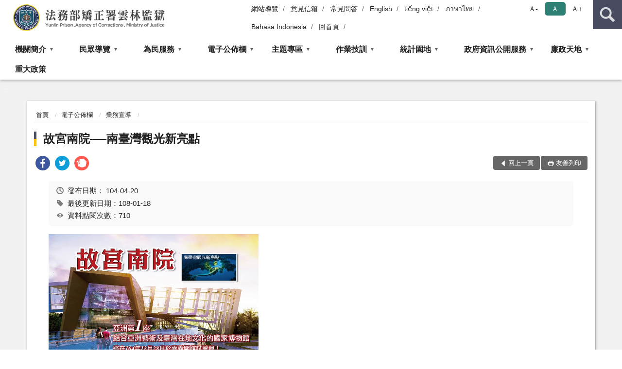

--- FILE ---
content_type: text/html; charset=utf-8
request_url: https://www.ulp.moj.gov.tw/312584/312690/312694/434007/
body_size: 15950
content:


<!doctype html>
<html lang="zh-Hant" class="no-js">
<head>
    <meta charset="utf-8">
    <meta http-equiv="X-UA-Compatible" content="IE=edge">
    <meta name="viewport" content="width=device-width, initial-scale=1">
    <meta name="format-detection" content="telephone=no">
    <meta name="Site" content="法務部矯正署雲林監獄">
    <meta name="Version" content="中文網">
    <meta name="PageType" content="內容頁">
    <meta name="TreeNode" content="業務宣導">
    <meta name="ContentTitle" content="故宮南院──南臺灣觀光新亮點">

    <meta property="og:title" content="故宮南院──南臺灣觀光新亮點">
    <meta property="og:type" content="website" />
    <meta property="og:url" content="https://www.ulp.moj.gov.tw/312584/312690/312694/434007/" />
    <meta property="og:image" content="">
    <meta property="og:image:width" content="50%">
    <meta property="og:image:height" content="50%">
    <meta property="og:site_name" content="法務部矯正署雲林監獄">
    <meta property="og:description" content="故宮南院──南臺灣觀光新亮點" />

    <meta name="DC.Title" content="故宮南院──南臺灣觀光新亮點" />
    <meta name="DC.Creator" content="法務部矯正署雲林監獄" />
    <meta name="DC.Subject" content="故宮南院──南臺灣觀光新亮點" />
    <meta name="DC.Description" content="業務宣導" />
    <meta name="DC.Contributor" content="法務部矯正署雲林監獄" />
    <meta name="DC.Type" content="文字" />
    <meta name="DC.Format" content="text" />
    <meta name="DC.Source" content="法務部矯正署雲林監獄" />
    <meta name="DC.Language" content="中文" />
    <meta name="DC.coverage.t.min" content="2015-04-20" />
    <meta name="DC.coverage.t.max" content="2035-04-20" />
    <meta name="DC.Publisher" content="法務部矯正署雲林監獄" />
    <meta name="DC.Date" content="2015-04-20" />
    <meta name="DC.Identifier" content="2.16.886.101.20003.20006" />
    <meta name="DC.Relation" content="" />
    <meta name="DC.Rights" content="法務部矯正署雲林監獄" />

    <meta name="Category.Theme" content="300" />
    <meta name="Category.Cake" content="600" />
    <meta name="Category.Service" content="I00" />

    <meta name="keywords" />

            <link rel="Shortcut Icon" type="image/x-icon" href="/media/20198909/favicon矯正署.png" />
    <title>故宮南院──南臺灣觀光新亮點-業務宣導-法務部矯正署雲林監獄</title>
    <!--HTML5 Shim and Respond.js IE8 support of HTML5 elements and media queries [if lt IE 9]>
    <script src="js/html5shiv.js"></script>
    <script src="js/respond.min.js"></script>
    <![endif]-->
    <!-- slick css-->
    <link rel="stylesheet" type="text/css" href="/Content/D/vendor/slick/slick.css" />
    <link rel="stylesheet" type="text/css" href="/Content/D/vendor/slick/slick-theme.css" />

    <!-- fancybox css -->
    <link rel="stylesheet" href="/Content/D/vendor/fancybox/fancybox.css" />

    <!-- hyUI css -->
    <link rel="stylesheet" href="/Content/D/D1_style/hyui.css">
    <link rel='stylesheet' href='/scripts/jquery-ui.css'>

    <!-- Global site tag (gtag.js) - Google Analytics -->
<script async src="https://www.googletagmanager.com/gtag/js?id=UA-38156757-1"></script>
<script>
  window.dataLayer = window.dataLayer || [];
  function gtag(){dataLayer.push(arguments);}
  gtag('js', new Date());

  gtag('config', 'UA-38156757-1');
</script>
    <!-- Google Tag Manager -->
    <script>
        (function (w, d, s, l, i) {
            w[l] = w[l] || []; w[l].push({
                'gtm.start':
                    new Date().getTime(), event: 'gtm.js'
            }); var f = d.getElementsByTagName(s)[0],
                j = d.createElement(s), dl = l != 'dataLayer' ? '&l=' + l : ''; j.async = true; j.src =
                    'https://www.googletagmanager.com/gtm.js?id=' + i + dl; f.parentNode.insertBefore(j, f);
        })(window, document, 'script', 'dataLayer', 'GTM-PVTNFB4');</script>
    <!-- End Google Tag Manager -->
<style>
    input:disabled, textarea:disabled, select:disabled {
        background-color: #f2f2f2;
    }

    .verify {
        color: blue;
    }

    .mp_slider_container,
    .marquee_container {
        position: relative;
    }
    .mp_slider_container_main {
        width: 100%;
        overflow: hidden;
        position: relative;
    }
    .slick-autoplay-toggle {
        position: absolute;
        right: 20px;
        min-width: 40px;
        top: 4.5px;
        z-index: 10;
        padding: 5px 10px;
        background: rgba(0, 0, 0, 0.7);
        color: #fff;
        border: none;
        cursor: pointer;
        font-size: 0.875rem;
        border-radius: 5px;
    }

    .marquee_container .slick-autoplay-toggle {
        right: 55px;
    }
</style>
</head>
<body>
    <!-- Google Tag Manager (noscript) -->
    <noscript>
        <iframe title="googletag" src="https://www.googletagmanager.com/ns.html?id=GTM-PVTNFB4"
                height="0" width="0" style="display:none;visibility:hidden"></iframe>
    </noscript>
    <!-- End Google Tag Manager (noscript) -->
    <!-- 直接跳主內容區 -->
    <a class="goCenter" href="#aC" tabindex="1">按Enter到主內容區</a>
    <!-- wrapper 最大寬度 -->
    <div class="wrapper">
        
<header class="header ">
    <div class="container">
        <a class="accesskey" href="#aU" id="aU" accesskey="U" title="網站標題">:::</a>
        

<nav class="navigation">
    <!-- 一組ul預設靠右 可同時存在2組-->
    <ul>

                        <li>
                            <a href="/umbraco/surface/Ini/CountAndRedirectUrl?nodeId=671819" title="網站導覽" target="_self" >網站導覽</a>
                        </li>
                        <li>
                            <a href="/umbraco/surface/Ini/CountAndRedirectUrl?nodeId=671822" title="意見信箱" target="_self" >意見信箱</a>
                        </li>
                        <li>
                            <a href="/umbraco/surface/Ini/CountAndRedirectUrl?nodeId=671823" title="常見問答" target="_self" >常見問答</a>
                        </li>
                        <li>
                            <a href="/umbraco/surface/Ini/CountAndRedirectUrl?nodeId=671824" title="English" target="_self" >English</a>
                        </li>
                        <li>
                            <a href="/umbraco/surface/Ini/CountAndRedirectUrl?nodeId=1272255" title="tiếng việt" target="_self" >tiếng việt</a>
                        </li>
                        <li>
                            <a href="/umbraco/surface/Ini/CountAndRedirectUrl?nodeId=1272259" title="ภาษาไทย" target="_self" >ภาษาไทย</a>
                        </li>
                        <li>
                            <a href="/umbraco/surface/Ini/CountAndRedirectUrl?nodeId=1272263" title="Bahasa Indonesia" target="_self" >Bahasa Indonesia</a>
                        </li>
                        <li>
                            <a href="/umbraco/surface/Ini/CountAndRedirectUrl?nodeId=671820" title="回首頁" target="_self" >回首頁</a>
                        </li>

    </ul>
    <div class="font-size">
        <ul>
            <li class="size-s">
                <a href="#" name="fontSize" role="button" aria-pressed="false" title="小字級">Ａ-</a>
            </li>
            <li class="size-m">
                <a href="#" name="fontSize" role="button" aria-pressed="true" title="中字級" class="active">Ａ</a>
            </li>
            <li class="size-l">
                <a href="#" name="fontSize" role="button" aria-pressed="false" title="大字級">Ａ+</a>
            </li>
        </ul>
    </div>
</nav>
<h1>
    <a href="/"><img src="/media/20198726/10法務部矯正署雲林監獄.png" alt="法務部矯正署雲林監獄：回首頁" /></a>
</h1>
<!-- Search Start -->
<section class="search">
    <noscript>
您的瀏覽器不支援 JavaScript 或 JavaScript已停用    </noscript>
    <form action="/313112/313124/" class="form_inline">
        <div class="form_grp">
            <label for="q">搜尋</label>
            <input name="q" id="q" type="text" placeholder="請輸入文字" accesskey="S" autocomplete="off">
            <input title="查詢" type="submit" value="查詢">
        </div>
        <div class="btn_grp">
            <input onclick="window.open('https://www.google.com.tw/advanced_search?hl=zh-TW&as_q=&num=100&as_sitesearch='+location.hostname);" type="button" value="進階搜尋" title="進階搜尋 (另開新視窗)">
        </div>
    </form>
            <div class="keywordHot">
                <ul>
                        <li>
                            <a href="/313112/313124/?q=你問我答" title="你問我答">你問我答</a>
                        </li>
                        <li>
                            <a href="/313112/313124/?q=接見規定" title="接見規定">接見規定</a>
                        </li>
                        <li>
                            <a href="/313112/313124/?q=機關位置圖" title="機關位置圖">機關位置圖</a>
                        </li>
                        <li>
                            <a href="/313112/313124/?q=接見室位置圖" title="接見室位置圖">接見室位置圖</a>
                        </li>
                </ul>
            </div>
</section>
<!-- noscript -->
<noscript>
您的瀏覽器不支援JavaScript語法，JavaScript語法並不影響內容的陳述。您可使用按鍵盤上的Ctrl鍵+ (+)鍵放大/(-)鍵縮小來改變字型大小；回到上一頁可使用瀏覽器提供的 Alt+左方向鍵(←) 快速鍵功能；列印可使用瀏覽器提供的(Ctrl+P)功能。</noscript>
<!-- menu Start -->
<nav class="menu">
    <ul>
                <li>
                    <a href="https://www.ulp.moj.gov.tw/312584/312587/Normalnodelist" title="機關簡介" target="_self" name="menuButton" aria-expanded="false" >機關簡介</a>
                        <ul>
                                <li>
                                    <a href="https://www.ulp.moj.gov.tw/312584/312587/312590/429242/" target="_self" title="歷史沿革"  >歷史沿革</a>
                                </li>
                                <li>
                                    <a href="https://www.ulp.moj.gov.tw/312584/312587/312593/429254/post" target="_self" title="首長介紹"  >首長介紹</a>
                                </li>
                                <li>
                                    <a href="https://www.ulp.moj.gov.tw/312584/312587/312599/429268/post" target="_self" title="首長信箱"  >首長信箱</a>
                                </li>
                                <li>
                                    <a href="https://www.ulp.moj.gov.tw/312584/312587/312602/429272/post" target="_self" title="組織架構"  >組織架構</a>
                                </li>
                                <li>
                                    <a href="https://www.ulp.moj.gov.tw/312584/312587/312606/430663/" target="_self" title="業務職掌"  >業務職掌</a>
                                </li>
                                <li>
                                    <a href="https://www.ulp.moj.gov.tw/312584/312587/1266707/Lpsimplelist" target="_self" title="影音動畫專區"  >影音動畫專區</a>
                                </li>
                        </ul>

                </li>
                <li>
                    <a href="https://www.ulp.moj.gov.tw/312584/312657/Normalnodelist" title="民眾導覽" target="_self" name="menuButton" aria-expanded="false" >民眾導覽</a>
                        <ul>
                                <li>
                                    <a href="https://www.ulp.moj.gov.tw/312584/312657/312659/429516/" target="_self" title="機關位置圖"  >機關位置圖</a>
                                </li>
                                <li>
                                    <a href="https://www.ulp.moj.gov.tw/312584/312657/312661/429519/post" target="_self" title="接見室位置圖"  >接見室位置圖</a>
                                </li>
                        </ul>

                </li>
                <li>
                    <a href="https://www.ulp.moj.gov.tw/312584/312669/Normalnodelist" title="為民服務" target="_self" name="menuButton" aria-expanded="false" >為民服務</a>
                        <ul>
                                <li>
                                    <a href="https://www.ulp.moj.gov.tw/312584/312669/312671/429650/" target="_self" title="聯絡方式"  >聯絡方式</a>
                                </li>
                                <li>
                                    <a href="https://www.ulp.moj.gov.tw/312584/312669/312673/757915/" target="_self" title="社區服務"  >社區服務</a>
                                </li>
                                <li>
                                    <a href="https://www.ulp.moj.gov.tw/312584/312669/312676/430380/" target="_self" title="你問我答"  >你問我答</a>
                                </li>
                                <li>
                                    <a href="https://www.ulp.moj.gov.tw/312584/312669/1139271/Nodelist" target="_self" title="接見寄菜服務" name="menuButton" aria-expanded="false" >接見寄菜服務</a>
                                        <ul>
                                                <li>
                                                    <a href="/media/20681190/辦理接見規定事項-pdf.pdf?mediaDL=true" target="_blank" title="接見規定.pdf(另開新視窗)"  rel="noopener noreferrer">接見規定</a>
                                                </li>
                                                <li>
                                                    <a href="https://www.ulp.moj.gov.tw/312584/312669/1139271/1139283/1686512/post" target="_self" title="寄菜寄物規定"  >寄菜寄物規定</a>
                                                </li>
                                                <li>
                                                    <a href="https://www.ulp.moj.gov.tw/312584/312669/1139271/312680/430413/post" target="_self" title="遠距接見"  >遠距接見</a>
                                                </li>
                                                <li>
                                                    <a href="https://service.mjac.moj.gov.tw/" target="_blank" title="預約接見(另開新視窗)"  rel="noopener noreferrer">預約接見</a>
                                                </li>
                                                <li>
                                                    <a href="https://www.ulp.moj.gov.tw/312584/312669/1139271/963266/963280/post" target="_self" title="行動接見"  >行動接見</a>
                                                </li>
                                                <li>
                                                    <a href="https://www.ulp.moj.gov.tw/312584/312669/1139271/949124/949126/post" target="_self" title="律師接見"  >律師接見</a>
                                                </li>
                                        </ul>
                                </li>
                                <li>
                                    <a href="https://www.ulp.moj.gov.tw/312584/312669/312678/430407/" target="_self" title="收容人親友服務區"  >收容人親友服務區</a>
                                </li>
                                <li>
                                    <a href="https://www.ulp.moj.gov.tw/312584/312669/312684/430450/" target="_self" title="檔案應用服務專區"  >檔案應用服務專區</a>
                                </li>
                                <li>
                                    <a href="https://www.ulp.moj.gov.tw/312584/312669/970912/Lpsimplelist" target="_self" title="各式表單下載"  >各式表單下載</a>
                                </li>
                                <li>
                                    <a href="https://aedoc.moj.gov.tw/attch/" target="_blank" title="電子公文附件區(另開新視窗)"  rel="noopener noreferrer">電子公文附件區</a>
                                </li>
                                <li>
                                    <a href="https://www.ulp.moj.gov.tw/312584/312669/1220955/1221033/post" target="_self" title="愛在雲端~電子家庭聯絡簿"  >愛在雲端~電子家庭聯絡簿</a>
                                </li>
                                <li>
                                    <a href="https://www.ulp.moj.gov.tw/312584/312669/1266711/Lpsimplelist" target="_self" title="「愛‧無礙」-社會資源窗口網站連結"  >「愛‧無礙」-社會資源窗口網站連結</a>
                                </li>
                                <li>
                                    <a href="https://www.ulp.moj.gov.tw/312584/312669/1266728/Nodelist" target="_self" title="就業資訊" name="menuButton" aria-expanded="false" >就業資訊</a>
                                        <ul>
                                                <li>
                                                    <a href="https://www.ulp.moj.gov.tw/312584/312669/1266728/1266729/1266731/post" target="_self" title="雲監就業媒合活動"  >雲監就業媒合活動</a>
                                                </li>
                                                <li>
                                                    <a href="https://www.ulp.moj.gov.tw/312584/312669/1266728/1266735/Lpsimplelist" target="_self" title="就業資訊連結"  >就業資訊連結</a>
                                                </li>
                                        </ul>
                                </li>
                        </ul>

                </li>
                <li>
                    <a href="https://www.ulp.moj.gov.tw/312584/312690/Normalnodelist" title="電子公佈欄" target="_self" name="menuButton" aria-expanded="false" >電子公佈欄</a>
                        <ul>
                                <li>
                                    <a href="https://www.ulp.moj.gov.tw/312584/312690/312692/Lpsimplelist" target="_self" title="電子公佈欄"  >電子公佈欄</a>
                                </li>
                                <li>
                                    <a href="https://www.ulp.moj.gov.tw/312584/312690/312694/Lpsimplelist" target="_self" title="業務宣導"  >業務宣導</a>
                                </li>
                        </ul>

                </li>
                <li>
                    <a href="https://www.ulp.moj.gov.tw/312584/312696/Normalnodelist" title="主題專區" target="_self" name="menuButton" aria-expanded="false" >主題專區</a>
                        <ul>
                                <li>
                                    <a href="https://www.ulp.moj.gov.tw/312584/312696/312698/Lpsimplelist" target="_self" title="雲監記事"  >雲監記事</a>
                                </li>
                                <li>
                                    <a href="https://www.ulp.moj.gov.tw/312584/312696/312702/Lpsimplelist" target="_self" title="雲監花燈"  >雲監花燈</a>
                                </li>
                                <li>
                                    <a href="https://www.ulp.moj.gov.tw/312584/312696/312704/312714/Lpsimplelist" target="_self" title="衛生醫療專區" name="menuButton" aria-expanded="false" >衛生醫療專區</a>
                                        <ul>
                                                <li>
                                                    <a href="https://www.ulp.moj.gov.tw/312584/312696/312704/312714/Lpsimplelist" target="_self" title="健康小站"  >健康小站</a>
                                                </li>
                                        </ul>
                                </li>
                                <li>
                                    <a href="https://www.immigration.gov.tw/5385/7445/250283/" target="_blank" title="消除一切形式種族歧視國際公約(ICERD)(另開新視窗)"  rel="noopener noreferrer">消除一切形式種族歧視國際公約(ICERD)</a>
                                </li>
                        </ul>

                </li>
                <li>
                    <a href="https://www.ulp.moj.gov.tw/312584/312717/Normalnodelist" title="作業技訓" target="_self" name="menuButton" aria-expanded="false" >作業技訓</a>
                        <ul>
                                <li>
                                    <a href="https://www.ulp.moj.gov.tw/312584/312717/312723/436850/" target="_self" title="承攬加工"  >承攬加工</a>
                                </li>
                                <li>
                                    <a href="https://www.ulp.moj.gov.tw/312584/312717/861629/861632/post" target="_self" title="自營作業介紹"  >自營作業介紹</a>
                                </li>
                                <li>
                                    <a href="https://www.ulp.moj.gov.tw/312584/312717/312733/437014/" target="_self" title="自營產品訂購"  >自營產品訂購</a>
                                </li>
                        </ul>

                </li>
                <li>
                    <a href="https://www.ulp.moj.gov.tw/312584/312737/Normalnodelist" title="統計園地" target="_self" name="menuButton" aria-expanded="false" >統計園地</a>
                        <ul>
                                <li>
                                    <a href="https://www.ulp.moj.gov.tw/312584/312737/312740/Lpsimplelist" target="_self" title="園地導覽"  >園地導覽</a>
                                </li>
                                <li>
                                    <a href="https://www.ulp.moj.gov.tw/312584/312737/312742/312746/Lpsimplelist" target="_self" title="收容情形" name="menuButton" aria-expanded="false" >收容情形</a>
                                        <ul>
                                                <li>
                                                    <a href="https://www.ulp.moj.gov.tw/312584/312737/312742/312746/Lpsimplelist" target="_self" title="人數及特性"  >人數及特性</a>
                                                </li>
                                        </ul>
                                </li>
                                <li>
                                    <a href="https://www.ulp.moj.gov.tw/312584/312737/312780/312782/Lpsimplelist" target="_self" title="統計輯要" name="menuButton" aria-expanded="false" >統計輯要</a>
                                        <ul>
                                                <li>
                                                    <a href="https://www.ulp.moj.gov.tw/312584/312737/312780/312782/Lpsimplelist" target="_self" title="統計輯要"  >統計輯要</a>
                                                </li>
                                        </ul>
                                </li>
                                <li>
                                    <a href="https://www.rjsd.moj.gov.tw/RJSDWeb/common/WebList2.aspx?menu=GEN_AR_REPORT" target="_blank" title="專題分析(另開新視窗)"  rel="noopener noreferrer">專題分析</a>
                                </li>
                                <li>
                                    <a href="https://www.rjsd.moj.gov.tw/rjsdweb/common/RelatedWebsite.aspx" target="_blank" title="相關網站(另開新視窗)"  rel="noopener noreferrer">相關網站</a>
                                </li>
                        </ul>

                </li>
                <li>
                    <a href="https://www.ulp.moj.gov.tw/312584/312809/Normalnodelist" title="政府資訊公開服務" target="_self" name="menuButton" aria-expanded="false" >政府資訊公開服務</a>
                        <ul>
                                <li>
                                    <a href="https://www.ulp.moj.gov.tw/312584/312809/312812/437233/post" target="_self" title="政府資訊公開服務導覽"  >政府資訊公開服務導覽</a>
                                </li>
                                <li>
                                    <a href="https://www.ulp.moj.gov.tw/312584/312809/312815/Lpsimplelist" target="_self" title="組織職掌與聯絡方式"  >組織職掌與聯絡方式</a>
                                </li>
                                <li>
                                    <a href="https://www.ulp.moj.gov.tw/312584/312809/312819/437385/" target="_self" title="會計月報"  >會計月報</a>
                                </li>
                                <li>
                                    <a href="https://www.ulp.moj.gov.tw/312584/312809/312826/437391/" target="_self" title="預、決算書"  >預、決算書</a>
                                </li>
                                <li>
                                    <a href="https://www.ulp.moj.gov.tw/312584/312809/312829/437487/post" target="_self" title="合議制會議紀錄"  >合議制會議紀錄</a>
                                </li>
                                <li>
                                    <a href="https://mojlaw.moj.gov.tw/" target="_blank" title="條約、中央法規(另開新視窗)"  rel="noopener noreferrer">條約、中央法規</a>
                                </li>
                                <li>
                                    <a href="https://www.ulp.moj.gov.tw/312584/312809/312836/437525/post" target="_self" title="施政計畫"  >施政計畫</a>
                                </li>
                                <li>
                                    <a href="https://www.ulp.moj.gov.tw/312584/312809/312840/437528/post" target="_self" title="公共工程採購契約"  >公共工程採購契約</a>
                                </li>
                                <li>
                                    <a href="https://www.ulp.moj.gov.tw/312584/312809/923623/Nodelist" target="_self" title="支付或接受之補助" name="menuButton" aria-expanded="false" >支付或接受之補助</a>
                                        <ul>
                                                <li>
                                                    <a href="https://www.ulp.moj.gov.tw/312584/312809/923623/923624/Nodelist" target="_self" title="對民間團體及個人補(捐)助之資料"  >對民間團體及個人補(捐)助之資料</a>
                                                </li>
                                                <li>
                                                    <a href="https://www.ulp.moj.gov.tw/312584/312809/923623/923757/923759/post" target="_self" title="受贈財物總表"  >受贈財物總表</a>
                                                </li>
                                        </ul>
                                </li>
                                <li>
                                    <a href="https://www.ulp.moj.gov.tw/312584/312809/312852/Lpsimplelist" target="_self" title="國家賠償事件"  >國家賠償事件</a>
                                </li>
                                <li>
                                    <a href="https://www.ulp.moj.gov.tw/312584/312809/312855/Lpsimplelist" target="_self" title="內部控制聲明書"  >內部控制聲明書</a>
                                </li>
                                <li>
                                    <a href="https://www.ulp.moj.gov.tw/312584/312809/312861/Lpsimplelist" target="_self" title="受刑人子女就學補助相關資訊"  >受刑人子女就學補助相關資訊</a>
                                </li>
                                <li>
                                    <a href="https://www.ulp.moj.gov.tw/312584/312809/312879/437616/post" target="_self" title="函釋與裁量基準"  >函釋與裁量基準</a>
                                </li>
                                <li>
                                    <a href="https://www.ulp.moj.gov.tw/312584/312809/312882/437619/post" target="_self" title="行政指導文書"  >行政指導文書</a>
                                </li>
                                <li>
                                    <a href="https://www.ulp.moj.gov.tw/312584/312809/312885/437622/post" target="_self" title="請願、訴願、申訴"  >請願、訴願、申訴</a>
                                </li>
                                <li>
                                    <a href="https://www.ulp.moj.gov.tw/312584/312809/671811/1693993/post" target="_self" title="公務人員執行職務安全及衛生防護專區"  >公務人員執行職務安全及衛生防護專區</a>
                                </li>
                                <li>
                                    <a href="/media/20674721/114法務部矯正署雲林監獄保有個人資料檔案明細.pdf?mediaDL=true" target="_blank" title="機關保有個人資料檔案明細.pdf(另開新視窗)"  rel="noopener noreferrer">機關保有個人資料檔案明細</a>
                                </li>
                                <li>
                                    <a href="https://www.ulp.moj.gov.tw/312584/312809/731918/Normalnodelist" target="_self" title="性別主流化/性騷擾防治專區" name="menuButton" aria-expanded="false" >性別主流化/性騷擾防治專區</a>
                                        <ul>
                                                <li>
                                                    <a href="https://www.rjsd.moj.gov.tw/RJSDWeb/common/SubMenu.aspx?menu=GENDER" target="_blank" title="性別統計專區(另開新視窗)"  rel="noopener noreferrer">性別統計專區</a>
                                                </li>
                                                <li>
                                                    <a href="https://www.moj.gov.tw/2204/2645/2735/2737/" target="_blank" title="性別平等專案小組(另開新視窗)"  rel="noopener noreferrer">性別平等專案小組</a>
                                                </li>
                                                <li>
                                                    <a href="https://www.moj.gov.tw/2204/2645/2735/2738/" target="_blank" title="性別主流化執行計畫(另開新視窗)"  rel="noopener noreferrer">性別主流化執行計畫</a>
                                                </li>
                                                <li>
                                                    <a href="https://www.moj.gov.tw/2204/2645/2735/2739/" target="_blank" title="CEDAW教育訓練教材(另開新視窗)"  rel="noopener noreferrer">CEDAW教育訓練教材</a>
                                                </li>
                                                <li>
                                                    <a href="https://www.ulp.moj.gov.tw/312584/312809/731918/731928/Normalnodelist" target="_self" title="性騷擾防治專區"  >性騷擾防治專區</a>
                                                </li>
                                        </ul>
                                </li>
                                <li>
                                    <a href="https://crpd.sfaa.gov.tw/" target="_blank" title="CRPD身心障礙者權利公約(另開新視窗)"  rel="noopener noreferrer">CRPD身心障礙者權利公約</a>
                                </li>
                                <li>
                                    <a href="https://www.ulp.moj.gov.tw/312584/312809/886051/886053/post" target="_self" title="公共設施維護管理"  >公共設施維護管理</a>
                                </li>
                                <li>
                                    <a href="https://www.ulp.moj.gov.tw/312584/312809/1255056/Lpsimplelist" target="_self" title="政策宣導經費執行情形"  >政策宣導經費執行情形</a>
                                </li>
                        </ul>

                </li>
                <li>
                    <a href="https://www.ulp.moj.gov.tw/312584/312925/Normalnodelist" title="廉政天地" target="_self" name="menuButton" aria-expanded="false" >廉政天地</a>
                        <ul>
                                <li>
                                    <a href="https://www.ulp.moj.gov.tw/312584/312925/312936/437775/post" target="_self" title="政風業務職掌"  >政風業務職掌</a>
                                </li>
                                <li>
                                    <a href="https://www.ulp.moj.gov.tw/313112/734437/" target="_blank" title="廉政信箱(另開新視窗)"  rel="noopener noreferrer">廉政信箱</a>
                                </li>
                                <li>
                                    <a href="https://www.ulp.moj.gov.tw/312584/312925/1649896/Nodelist" target="_self" title="揭弊者保護專區" name="menuButton" aria-expanded="false" >揭弊者保護專區</a>
                                        <ul>
                                                <li>
                                                    <a href="https://www.aac.moj.gov.tw/6398/6540/1309611/" target="_blank" title="法務部廉政署揭弊者保護專區(另開新視窗)"  rel="noopener noreferrer">法務部廉政署揭弊者保護專區</a>
                                                </li>
                                                <li>
                                                    <a href="https://www.ulp.moj.gov.tw/312584/312925/1649896/1649899/Lpsimplelist" target="_self" title="公益揭弊者保護法資訊"  >公益揭弊者保護法資訊</a>
                                                </li>
                                        </ul>
                                </li>
                                <li>
                                    <a href="https://www.ulp.moj.gov.tw/312584/312925/312944/Lpsimplelist" target="_self" title="廉政宣導專區"  >廉政宣導專區</a>
                                </li>
                                <li>
                                    <a href="https://www.ulp.moj.gov.tw/312584/312925/312952/437948/post" target="_self" title="請託關說登錄查察"  >請託關說登錄查察</a>
                                </li>
                                <li>
                                    <a href="https://www.ulp.moj.gov.tw/312584/312925/765764/Lpsimplelist" target="_self" title="廉政會報專區"  >廉政會報專區</a>
                                </li>
                                <li>
                                    <a href="https://www.ulp.moj.gov.tw/312584/312925/765848/1002336/post" target="_self" title="公職人員利益衝突迴避法身分揭露專區"  >公職人員利益衝突迴避法身分揭露專區</a>
                                </li>
                                <li>
                                    <a href="https://www.ulp.moj.gov.tw/312584/312925/1148894/Lpsimplelist" target="_self" title="公職人員財產申報專區"  >公職人員財產申報專區</a>
                                </li>
                                <li>
                                    <a href="https://acedu.aac.moj.gov.tw/" target="_blank" title="廉潔教材資料庫(另開新視窗)"  rel="noopener noreferrer">廉潔教材資料庫</a>
                                </li>
                                <li>
                                    <a href="https://www.ulp.moj.gov.tw/312584/312925/1489410/Lpsimplelist" target="_self" title="企業服務廉政平台"  >企業服務廉政平台</a>
                                </li>
                        </ul>

                </li>
                <li>
                    <a href="https://www.ulp.moj.gov.tw/312584/312955/Lpsimplelist" title="重大政策" target="_self"  >重大政策</a>

                </li>
    </ul>
</nav>


    </div>
</header>
<div id="center" class="main innerpage">
    <a class="accesskey" href="#aC" id="aC" accesskey="C" title="主要內容區">:::</a>
    <div class="container">
        <!-- content為一定要存在之內容區 -->
        <div class="content">
            <!-- breadcrumb路徑 -->
            
    <div class="breadcrumb">
        <ul>
                    <li>
                        <a href="/">首頁</a>
                    </li>
                    <li>
                        <a href="https://www.ulp.moj.gov.tw/312584/312690/Normalnodelist" title="電子公佈欄" target="_self" >電子公佈欄</a>
                    </li>
                    <li>
                        <a href="https://www.ulp.moj.gov.tw/312584/312690/312694/Lpsimplelist" title="業務宣導" target="_self" >業務宣導</a>
                    </li>
            
        </ul>
    </div>

            <!-- h2節點 -->
            <h2 class="title" tabindex="0">故宮南院──南臺灣觀光新亮點</h2>
                <div class="share ">
                    <ul>
                        <li>
                            <a role="link" title="facebook(另開新視窗)" href="javascript:desc='';via='';if(document.referrer)via=document.referrer;if(typeof(_ref)!='undefined')via=_ref;if(window.getSelection)desc=window.getSelection();if(document.getSelection)desc=document.getSelection();if(document.selection)desc=document.selection.createRange().text;void(open('https://www.facebook.com/share.php?u='+encodeURIComponent(location.href)));"><img src="/content/A/images/basic/icon_facebook.svg" alt="facebook "></a>
                        </li>
                        <li>
                            <a role="link" title="twitter(另開新視窗)" href="javascript:void(window.open('https://twitter.com/home/?status='.concat(encodeURIComponent(document.title)).concat(' ').concat(encodeURIComponent(location.href))));"><img src="/content/A/images/basic/icon_twitter.svg " alt="twitter "></a>
                        </li>
                        <li>
                            <a role="link" title="plurk(另開新視窗)" href="javascript:void(window.open('https://www.plurk.com/?qualifier=shares&amp;status='.concat(encodeURIComponent(location.href)).concat(' ').concat('(').concat(encodeURIComponent(document.title)).concat(')')));"><img src="/content/A/images/basic/function_plurk.png " alt="plurk "></a>
                        </li>
                        
                    </ul>
                </div>
                        <!-- function功能區塊 -->
            <div class="function">
                <ul>
                    <li class="back icon_back">
                        <a role="button" href="javascript:window.location =document.referrer;">回上一頁</a>
                    </li>
                        <li class="print icon_print">
                            <a role="button" href="javascript:window.print();">友善列印</a>
                        </li>
                                    </ul>
            </div>
            
<style>
    .file_download li a[href*=".pdf"]:after {
        background: url(/Content/A/images/basic/icon_pdf.jpg);
    }

    .file_download li a[href*=".doc"]:after {
        background: url(/Content/A/images/basic/icon_doc.jpg);
    }

    .file_download li a[href*=".odf"]:after {
        background: url(/Content/A/images/basic/icon_odf.jpg);
    }

    .file_download li a[href*=".odt"]:after {
        background: url(/Content/A/images/basic/icon_odt.jpg);
    }

    .file_download li a[href*=".xls"]:after {
        background: url(/Content/A/images/basic/icon_xls.jpg);
    }

    .file_download li a[href*=".ppt"]:after {
        background: url(/Content/A/images/basic/icon_ppt.jpg);
    }

    .file_download li a[href*=".jpg"]:after {
        background: url(/Content/A/images/basic/icon_jpg.jpg);
    }

    .file_download li a[href*=".mp3"]:after {
        background: url(/Content/A/images/basic/icon_mp3.jpg);
    }

    .file_download li a[href*=".mov"]:after {
        background: url(/Content/A/images/basic/icon_mov.jpg);
    }

    .file_download li a[href*=".txt"]:after {
        background: url(/Content/A/images/basic/icon_txt.jpg);
    }

    .file_download li a[href*=".dot"]:after {
        background: url(/Content/A/images/basic/icon_dot.jpg);
    }

    .file_download li a[href*=".zip"]:after {
        background: url(/Content/A/images/basic/icon_zip.jpg);
    }
</style>
            <!-- CP Start -->
            <section class="cp ">
                <div class="info">
                    <ul>
                        <li>
                            <i class="i_clock"></i>發布日期：
                            <time datetime="2015-04-20 00:00:00" title="發布日期">104-04-20</time>
                        </li>
                        <li>
                            <i class="i_tag"></i>最後更新日期：108-01-18
                        </li>
                        <li>
                            <i class="i_view"></i>資料點閱次數：710
                        </li>
                    </ul>
                </div>
                        <img src="/media/87647/542084956824.jpg" alt="故宮南院──南臺灣觀光新亮點" class="float_left ">
                
                
            </section>
            <!-- CP End -->
            <!-- cp_slider+slick_lightbox -->
            <!-- weblink 外部連結 -->
            <!-- file download 檔案下載 -->



        </div>
    </div>
</div>

<!-- fatfooter Start -->
<section class="fatfooter">
    <div class="container">
        <button type="button" name="收合" class="btn btn-fatfooter">收合</button>
        <nav>
            <ul>
                        <li>
                            <a href="https://www.ulp.moj.gov.tw/312584/312587/Normalnodelist"  target="_self" title="機關簡介" >機關簡介</a>
                                    <ul>
                                            <li>
                                                <a href="https://www.ulp.moj.gov.tw/312584/312587/312590/429242/" target="_self" title="歷史沿革" >歷史沿革</a>
                                            </li>
                                            <li>
                                                <a href="https://www.ulp.moj.gov.tw/312584/312587/312593/429254/post" target="_self" title="首長介紹" >首長介紹</a>
                                            </li>
                                            <li>
                                                <a href="https://www.ulp.moj.gov.tw/312584/312587/312599/429268/post" target="_self" title="首長信箱" >首長信箱</a>
                                            </li>
                                            <li>
                                                <a href="https://www.ulp.moj.gov.tw/312584/312587/312602/429272/post" target="_self" title="組織架構" >組織架構</a>
                                            </li>
                                            <li>
                                                <a href="https://www.ulp.moj.gov.tw/312584/312587/312606/430663/" target="_self" title="業務職掌" >業務職掌</a>
                                            </li>
                                            <li>
                                                <a href="https://www.ulp.moj.gov.tw/312584/312587/1266707/Lpsimplelist" target="_self" title="影音動畫專區" >影音動畫專區</a>
                                            </li>
                                    </ul>

                        </li>
                        <li>
                            <a href="https://www.ulp.moj.gov.tw/312584/312657/Normalnodelist"  target="_self" title="民眾導覽" >民眾導覽</a>
                                    <ul>
                                            <li>
                                                <a href="https://www.ulp.moj.gov.tw/312584/312657/312659/429516/" target="_self" title="機關位置圖" >機關位置圖</a>
                                            </li>
                                            <li>
                                                <a href="https://www.ulp.moj.gov.tw/312584/312657/312661/429519/post" target="_self" title="接見室位置圖" >接見室位置圖</a>
                                            </li>
                                    </ul>

                        </li>
                        <li>
                            <a href="https://www.ulp.moj.gov.tw/312584/312669/Normalnodelist"  target="_self" title="為民服務" >為民服務</a>
                                    <ul>
                                            <li>
                                                <a href="https://www.ulp.moj.gov.tw/312584/312669/312671/429650/" target="_self" title="聯絡方式" >聯絡方式</a>
                                            </li>
                                            <li>
                                                <a href="https://www.ulp.moj.gov.tw/312584/312669/312673/757915/" target="_self" title="社區服務" >社區服務</a>
                                            </li>
                                            <li>
                                                <a href="https://www.ulp.moj.gov.tw/312584/312669/312676/430380/" target="_self" title="你問我答" >你問我答</a>
                                            </li>
                                            <li>
                                                <a href="https://www.ulp.moj.gov.tw/312584/312669/1139271/Nodelist" target="_self" title="接見寄菜服務" >接見寄菜服務</a>
                                            </li>
                                            <li>
                                                <a href="https://www.ulp.moj.gov.tw/312584/312669/312678/430407/" target="_self" title="收容人親友服務區" >收容人親友服務區</a>
                                            </li>
                                            <li>
                                                <a href="https://www.ulp.moj.gov.tw/312584/312669/312684/430450/" target="_self" title="檔案應用服務專區" >檔案應用服務專區</a>
                                            </li>
                                            <li>
                                                <a href="https://www.ulp.moj.gov.tw/312584/312669/970912/Lpsimplelist" target="_self" title="各式表單下載" >各式表單下載</a>
                                            </li>
                                            <li>
                                                <a href="https://aedoc.moj.gov.tw/attch/" target="_blank" title="電子公文附件區(另開新視窗)" rel="noopener noreferrer">電子公文附件區</a>
                                            </li>
                                            <li>
                                                <a href="https://www.ulp.moj.gov.tw/312584/312669/1220955/1221033/post" target="_self" title="愛在雲端~電子家庭聯絡簿" >愛在雲端~電子家庭聯絡簿</a>
                                            </li>
                                            <li>
                                                <a href="https://www.ulp.moj.gov.tw/312584/312669/1266711/Lpsimplelist" target="_self" title="「愛‧無礙」-社會資源窗口網站連結" >「愛‧無礙」-社會資源窗口網站連結</a>
                                            </li>
                                            <li>
                                                <a href="https://www.ulp.moj.gov.tw/312584/312669/1266728/Nodelist" target="_self" title="就業資訊" >就業資訊</a>
                                            </li>
                                    </ul>

                        </li>
                        <li>
                            <a href="https://www.ulp.moj.gov.tw/312584/312690/Normalnodelist"  target="_self" title="電子公佈欄" >電子公佈欄</a>
                                    <ul>
                                            <li>
                                                <a href="https://www.ulp.moj.gov.tw/312584/312690/312692/Lpsimplelist" target="_self" title="電子公佈欄" >電子公佈欄</a>
                                            </li>
                                            <li>
                                                <a href="https://www.ulp.moj.gov.tw/312584/312690/312694/Lpsimplelist" target="_self" title="業務宣導" >業務宣導</a>
                                            </li>
                                    </ul>

                        </li>
                        <li>
                            <a href="https://www.ulp.moj.gov.tw/312584/312696/Normalnodelist"  target="_self" title="主題專區" >主題專區</a>
                                    <ul>
                                            <li>
                                                <a href="https://www.ulp.moj.gov.tw/312584/312696/312698/Lpsimplelist" target="_self" title="雲監記事" >雲監記事</a>
                                            </li>
                                            <li>
                                                <a href="https://www.ulp.moj.gov.tw/312584/312696/312702/Lpsimplelist" target="_self" title="雲監花燈" >雲監花燈</a>
                                            </li>
                                            <li>
                                                <a href="https://www.ulp.moj.gov.tw/312584/312696/312704/312714/Lpsimplelist" target="_self" title="衛生醫療專區" >衛生醫療專區</a>
                                            </li>
                                            <li>
                                                <a href="https://www.immigration.gov.tw/5385/7445/250283/" target="_blank" title="消除一切形式種族歧視國際公約(ICERD)(另開新視窗)" rel="noopener noreferrer">消除一切形式種族歧視國際公約(ICERD)</a>
                                            </li>
                                    </ul>

                        </li>
                        <li>
                            <a href="https://www.ulp.moj.gov.tw/312584/312717/Normalnodelist"  target="_self" title="作業技訓" >作業技訓</a>
                                    <ul>
                                            <li>
                                                <a href="https://www.ulp.moj.gov.tw/312584/312717/312723/436850/" target="_self" title="承攬加工" >承攬加工</a>
                                            </li>
                                            <li>
                                                <a href="https://www.ulp.moj.gov.tw/312584/312717/861629/861632/post" target="_self" title="自營作業介紹" >自營作業介紹</a>
                                            </li>
                                            <li>
                                                <a href="https://www.ulp.moj.gov.tw/312584/312717/312733/437014/" target="_self" title="自營產品訂購" >自營產品訂購</a>
                                            </li>
                                    </ul>

                        </li>
                        <li>
                            <a href="https://www.ulp.moj.gov.tw/312584/312737/Normalnodelist"  target="_self" title="統計園地" >統計園地</a>
                                    <ul>
                                            <li>
                                                <a href="https://www.ulp.moj.gov.tw/312584/312737/312740/Lpsimplelist" target="_self" title="園地導覽" >園地導覽</a>
                                            </li>
                                            <li>
                                                <a href="https://www.ulp.moj.gov.tw/312584/312737/312742/312746/Lpsimplelist" target="_self" title="收容情形" >收容情形</a>
                                            </li>
                                            <li>
                                                <a href="https://www.ulp.moj.gov.tw/312584/312737/312780/312782/Lpsimplelist" target="_self" title="統計輯要" >統計輯要</a>
                                            </li>
                                            <li>
                                                <a href="https://www.rjsd.moj.gov.tw/RJSDWeb/common/WebList2.aspx?menu=GEN_AR_REPORT" target="_blank" title="專題分析(另開新視窗)" rel="noopener noreferrer">專題分析</a>
                                            </li>
                                            <li>
                                                <a href="https://www.rjsd.moj.gov.tw/rjsdweb/common/RelatedWebsite.aspx" target="_blank" title="相關網站(另開新視窗)" rel="noopener noreferrer">相關網站</a>
                                            </li>
                                    </ul>

                        </li>
                        <li>
                            <a href="https://www.ulp.moj.gov.tw/312584/312809/Normalnodelist"  target="_self" title="政府資訊公開服務" >政府資訊公開服務</a>
                                    <ul>
                                            <li>
                                                <a href="https://www.ulp.moj.gov.tw/312584/312809/312812/437233/post" target="_self" title="政府資訊公開服務導覽" >政府資訊公開服務導覽</a>
                                            </li>
                                            <li>
                                                <a href="https://www.ulp.moj.gov.tw/312584/312809/312815/Lpsimplelist" target="_self" title="組織職掌與聯絡方式" >組織職掌與聯絡方式</a>
                                            </li>
                                            <li>
                                                <a href="https://www.ulp.moj.gov.tw/312584/312809/312819/437385/" target="_self" title="會計月報" >會計月報</a>
                                            </li>
                                            <li>
                                                <a href="https://www.ulp.moj.gov.tw/312584/312809/312826/437391/" target="_self" title="預、決算書" >預、決算書</a>
                                            </li>
                                            <li>
                                                <a href="https://www.ulp.moj.gov.tw/312584/312809/312829/437487/post" target="_self" title="合議制會議紀錄" >合議制會議紀錄</a>
                                            </li>
                                            <li>
                                                <a href="https://mojlaw.moj.gov.tw/" target="_blank" title="條約、中央法規(另開新視窗)" rel="noopener noreferrer">條約、中央法規</a>
                                            </li>
                                            <li>
                                                <a href="https://www.ulp.moj.gov.tw/312584/312809/312836/437525/post" target="_self" title="施政計畫" >施政計畫</a>
                                            </li>
                                            <li>
                                                <a href="https://www.ulp.moj.gov.tw/312584/312809/312840/437528/post" target="_self" title="公共工程採購契約" >公共工程採購契約</a>
                                            </li>
                                            <li>
                                                <a href="https://www.ulp.moj.gov.tw/312584/312809/923623/Nodelist" target="_self" title="支付或接受之補助" >支付或接受之補助</a>
                                            </li>
                                            <li>
                                                <a href="https://www.ulp.moj.gov.tw/312584/312809/312852/Lpsimplelist" target="_self" title="國家賠償事件" >國家賠償事件</a>
                                            </li>
                                            <li>
                                                <a href="https://www.ulp.moj.gov.tw/312584/312809/312855/Lpsimplelist" target="_self" title="內部控制聲明書" >內部控制聲明書</a>
                                            </li>
                                            <li>
                                                <a href="https://www.ulp.moj.gov.tw/312584/312809/312861/Lpsimplelist" target="_self" title="受刑人子女就學補助相關資訊" >受刑人子女就學補助相關資訊</a>
                                            </li>
                                            <li>
                                                <a href="https://www.ulp.moj.gov.tw/312584/312809/312879/437616/post" target="_self" title="函釋與裁量基準" >函釋與裁量基準</a>
                                            </li>
                                            <li>
                                                <a href="https://www.ulp.moj.gov.tw/312584/312809/312882/437619/post" target="_self" title="行政指導文書" >行政指導文書</a>
                                            </li>
                                            <li>
                                                <a href="https://www.ulp.moj.gov.tw/312584/312809/312885/437622/post" target="_self" title="請願、訴願、申訴" >請願、訴願、申訴</a>
                                            </li>
                                            <li>
                                                <a href="https://www.ulp.moj.gov.tw/312584/312809/671811/1693993/post" target="_self" title="公務人員執行職務安全及衛生防護專區" >公務人員執行職務安全及衛生防護專區</a>
                                            </li>
                                            <li>
                                                <a href="/media/20674721/114法務部矯正署雲林監獄保有個人資料檔案明細.pdf?mediaDL=true" target="_blank" title="機關保有個人資料檔案明細.pdf(另開新視窗)" rel="noopener noreferrer">機關保有個人資料檔案明細</a>
                                            </li>
                                            <li>
                                                <a href="https://www.ulp.moj.gov.tw/312584/312809/731918/Normalnodelist" target="_self" title="性別主流化/性騷擾防治專區" >性別主流化/性騷擾防治專區</a>
                                            </li>
                                            <li>
                                                <a href="https://crpd.sfaa.gov.tw/" target="_blank" title="CRPD身心障礙者權利公約(另開新視窗)" rel="noopener noreferrer">CRPD身心障礙者權利公約</a>
                                            </li>
                                            <li>
                                                <a href="https://www.ulp.moj.gov.tw/312584/312809/886051/886053/post" target="_self" title="公共設施維護管理" >公共設施維護管理</a>
                                            </li>
                                            <li>
                                                <a href="https://www.ulp.moj.gov.tw/312584/312809/1255056/Lpsimplelist" target="_self" title="政策宣導經費執行情形" >政策宣導經費執行情形</a>
                                            </li>
                                    </ul>

                        </li>
                        <li>
                            <a href="https://www.ulp.moj.gov.tw/312584/312925/Normalnodelist"  target="_self" title="廉政天地" >廉政天地</a>
                                    <ul>
                                            <li>
                                                <a href="https://www.ulp.moj.gov.tw/312584/312925/312936/437775/post" target="_self" title="政風業務職掌" >政風業務職掌</a>
                                            </li>
                                            <li>
                                                <a href="https://www.ulp.moj.gov.tw/313112/734437/" target="_blank" title="廉政信箱(另開新視窗)" rel="noopener noreferrer">廉政信箱</a>
                                            </li>
                                            <li>
                                                <a href="https://www.ulp.moj.gov.tw/312584/312925/1649896/Nodelist" target="_self" title="揭弊者保護專區" >揭弊者保護專區</a>
                                            </li>
                                            <li>
                                                <a href="https://www.ulp.moj.gov.tw/312584/312925/312944/Lpsimplelist" target="_self" title="廉政宣導專區" >廉政宣導專區</a>
                                            </li>
                                            <li>
                                                <a href="https://www.ulp.moj.gov.tw/312584/312925/312952/437948/post" target="_self" title="請託關說登錄查察" >請託關說登錄查察</a>
                                            </li>
                                            <li>
                                                <a href="https://www.ulp.moj.gov.tw/312584/312925/765764/Lpsimplelist" target="_self" title="廉政會報專區" >廉政會報專區</a>
                                            </li>
                                            <li>
                                                <a href="https://www.ulp.moj.gov.tw/312584/312925/765848/1002336/post" target="_self" title="公職人員利益衝突迴避法身分揭露專區" >公職人員利益衝突迴避法身分揭露專區</a>
                                            </li>
                                            <li>
                                                <a href="https://www.ulp.moj.gov.tw/312584/312925/1148894/Lpsimplelist" target="_self" title="公職人員財產申報專區" >公職人員財產申報專區</a>
                                            </li>
                                            <li>
                                                <a href="https://acedu.aac.moj.gov.tw/" target="_blank" title="廉潔教材資料庫(另開新視窗)" rel="noopener noreferrer">廉潔教材資料庫</a>
                                            </li>
                                            <li>
                                                <a href="https://www.ulp.moj.gov.tw/312584/312925/1489410/Lpsimplelist" target="_self" title="企業服務廉政平台" >企業服務廉政平台</a>
                                            </li>
                                    </ul>

                        </li>
                        <li>
                            <a href="https://www.ulp.moj.gov.tw/312584/312955/Lpsimplelist"  target="_self" title="重大政策" >重大政策</a>

                        </li>
            </ul>
        </nav>
    </div>
</section>
<!-- footer -->
<footer>
    <div class="container">
        <a class="accesskey" href="#aB" id="aB" accesskey="B" title="頁尾區">:::</a>
            <div class="location">
                <p>
                    地址：632205 雲林縣虎尾鎮仁愛新村1號
                </p>
            </div>
                    <div class="contact">
                <p>
                    總機：05-6339660
<br/>
傳真：05-6320311
<br/>
單一窗口：05-6339660#805
                </p>
            </div>
            <hr>
        <div class="qrcode">
        </div>
        <div class="footer_info">
            <ul class="footer_link">
                        <li>
                            <a href="/umbraco/surface/Ini/CountAndRedirectUrl?nodeId=671825" title="法務部全球資訊網(另開新視窗)" target="_blank" rel="noopener noreferrer">法務部全球資訊網</a>
                        </li>
                        <li>
                            <a href="/umbraco/surface/Ini/CountAndRedirectUrl?nodeId=671826" title="單一申辦窗口(另開新視窗)" target="_blank" rel="noopener noreferrer">單一申辦窗口</a>
                        </li>
                        <li>
                            <a href="/313112/313115/438025/post" title="隱私權宣告" target="_self" >隱私權宣告</a>
                        </li>
                        <li>
                            <a href="/313112/313115/438029/post" title="資料開放宣告" target="_self" >資料開放宣告</a>
                        </li>
                        <li>
                            <a href="/umbraco/surface/Ini/CountAndRedirectUrl?nodeId=671833" title="資訊安全政策宣告(另開新視窗)" target="_blank" rel="noopener noreferrer">資訊安全政策宣告</a>
                        </li>
            </ul>
            為提供更為穩定的瀏覽品質與使用體驗，建議更新瀏覽器至以下版本:
IE10(含)以上、最新版本Chrome、最新版本Firefox
        </div>
        <div class="footer_icon">
                            <a target="_blank" rel="noopener noreferrer" href="https://accessibility.moda.gov.tw/Applications/Detail?category=20250808080749&amp;__cf_chl_tk=RYsJRap5989YrxQ0Mi_vPzm72jfjKXcIqjuM6Z0SXfQ-1755762223-1.0.1.1-64eat03B5_Ar0WerRIMqBETIp15xPkSyDwPzQChhLcg" title="通過AA等級無障礙網頁檢測,另開新視窗">
                    <img src="/Content/A/images/basic/accessibilityAA.jpg" alt="通過AA等級無障礙網頁檢測">
                </a>
                            <a target="_blank" rel="noopener noreferrer" href="https://www.gov.tw/" title="我的e政府,另開新視窗">
                    <img src="/Content/A/images/basic/egov.png" alt="我的e政府,另開新視窗">
                </a>
                            <a target="_blank" rel="noopener noreferrer" href="https://www.youtube.com/channel/UCpwdHH76IGw3sW5DZhZsrkg/videos" title="youtube(另開新視窗)">
                    <img src="/Content/A/images/icon_youtube.png" alt="youtube">
                </a>
                                        <a target="_blank" rel="noopener noreferrer" href="https://www.facebook.com/%E6%B3%95%E5%8B%99%E9%83%A8%E7%9F%AF%E6%AD%A3%E7%BD%B2%E9%9B%B2%E6%9E%97%E7%9B%A3%E7%8D%84-111501126864687/" title="facebook(另開新視窗)">
                    <img src="/Content/A/images/icon_fb.png" alt="facebook">
                </a>
                                                

                                                                                        <span class="update">更新日期:<em>115-01-16</em></span>
                            <span class="counter">累計瀏覽人次:<em>2952666</em></span>
        </div>
    </div>
</footer>



    </div>
    <a href="javascript:;" class="scrollToTop" role="button">回頁首</a>
    <script src="/Content/D/js/jquery-3.5.1.min.js"></script>
    <script src="/Content/D/vendor/jquery.easing.min.js"></script>
    <script src="/Content/D/vendor/lazyload/lazyload.min.js"></script>

    <!-- fancybox -->
    <script src="/Content/D/vendor/fancybox/fancybox.umd.js"></script>
    <script src="/Content/D/vendor/fancybox/l10n/zh_TW.umd.js"></script>

    <!-- slick js -->
    <script src="/Content/D/vendor/slick/slick.min.js "></script>
    <script src='/scripts/jquery-ui.min.js'></script>
    <!-- hyUI -->
        <script src="/Content/D/js/hyui.js"></script>
    <!-- 客製js -->
    <script src="/Content/D/js/customize.js"></script>
    <script src="/scripts/jquery.ui.datepicker-zh-TW.js"></script>
    <!--chart.js-->
    <script src="/scripts/Chart.min.js?20250505"></script>
    <script src="/scripts/chartjs-plugin-datalabels.min.js"></script>

    <script type="text/javascript">
        Fancybox.bind('[data-fancybox="gallery"]', {
            //
        });
        try {
            if (top.location.host != window.location.host)
                top.location = window.location;
        }
        catch (err) {
            top.location = window.location;
        }
    </script>
    <script>
        $(document).ready(function () {
            const monitorElementDisplay = ($element, $control, attr = "aria-expanded") => {
                const observer = new MutationObserver(() => {
                    const isVisible = $element.css("display") === "block";
                    $control.attr(attr, isVisible);
                });
                observer.observe($element[0], {
                    attributes: true,
                    attributeFilter: ["style"],
                });
            };
            monitorElementDisplay($(".sidebar"), $(".sidebarCtrl"));
            monitorElementDisplay($(".search"), $(".searchCtrl"));

            $("li.hasChild").each(function () {
                const $this = $(this);
                const $submenu = $this.find("ul");
                const $menuButton = $this.find("a[name='menuButton']");
                monitorElementDisplay($submenu, $menuButton);
            });

            $("a[name='fontSize']").on("click", function () {
                console.log("點擊字級切換");
                $("a[name='fontSize']").attr("aria-pressed", false);
                $(this).attr("aria-pressed", true);
            });
        });
    </script>

    <script>
        document.addEventListener("DOMContentLoaded", function () {
            function setupAriaLive(containerSelector, itemSelector) {
                const containers = document.querySelectorAll(containerSelector);
                containers.forEach(container => {
                    const items = container.querySelectorAll(itemSelector);
                    function setAriaLive(state) {
                        items.forEach(item => item.setAttribute("aria-live", state));
                    }
                    container.addEventListener("focusin", function () {
                        setAriaLive("polite");
                    });
                    container.addEventListener("focusout", function (event) {
                        setTimeout(() => {
                            if (!container.contains(document.activeElement)) {
                                setAriaLive("off");
                            }
                        }, 50);
                    });
                    setAriaLive("off");
                });
            }
            setupAriaLive(".mp_slider", ".caption");
            setupAriaLive(".marquee, .marquee-2", "li");
        });
    </script>
</body>
</html>